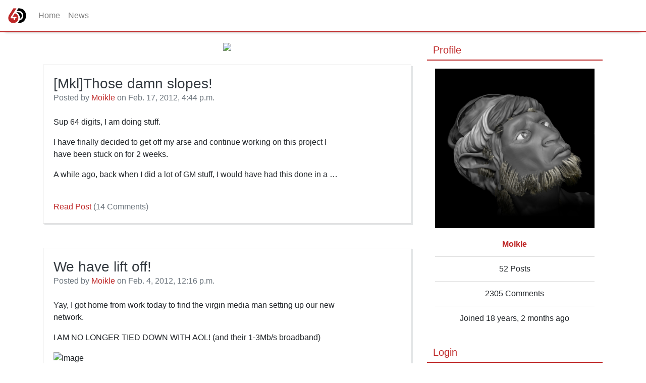

--- FILE ---
content_type: text/html; charset=utf-8
request_url: https://www.64digits.com/user/Moikle/page/3
body_size: 4355
content:



<!DOCTYPE html>
<html lang="en">
	<head>
		<meta charset="utf-8">
		<meta http-equiv="X-UA-Compatible" content="IE=edge">
		<meta name="viewport" content="width=device-width, initial-scale=1">
		<title>64Digits</title>
		<link rel="stylesheet" type="text/css" href="/static/css/default.css"/>
		<link rel="stylesheet" type="text/css" href="/static/jquery.fancybox.min.css" />
		
			
		
	</head>
	<body class="bg-white">
		<div class="fixed-top">
<nav class="navbar navbar-expand-md navbar-light navbar-sixtyfour">
	
	<a class="navbar-brand" href="/"><img src="/static/images/logo.svg" title="64Digits" alt="64Digits"/></a>
	
	<button class="navbar-toggler" type="button" data-toggle="collapse" data-target="#primaryNav" aria-controls="primaryNav" aria-expanded="false" aria-label="Toggle navigation">
		<span class="navbar-toggler-icon"></span>
	</button>

	<div class="collapse navbar-collapse" id="primaryNav">
		<ul class="navbar-nav mr-auto">
			
				
					<li class="nav-item">
						<a class="nav-link" href="/">Home</a>
					</li>
				
					<li class="nav-item">
						<a class="nav-link" href="/news">News</a>
					</li>
				
			
		</ul>
		

	</div>
</nav>

</div>
<div class="nav-spacer"></div>

		<main role="main" class="container">
			<div class="row">
				<div class="col-md-8">
					
<div class="mb-4 banner-container">

	<img class="banner img-fluid" src="https://media.64digits.com/profile/banner/Compredone.png">

</div>


<div class="post-listing">

	
<div class="card mb-5"><div class="card-body">
<div class="row no-gutters flex-sm-row ">
	<div class="col col-lg-10 col-md-9 col-10">
		<h3 class="mb-0"><a class="text-dark" href="/user/Moikle/post/272566">[Mkl]Those damn slopes!</a></h3>
		<div class="mb-1">
			<span class="text-muted">
				Posted by <a href="/user/Moikle">Moikle</a> on Feb. 17, 2012, 4:44 p.m.
			</span>

			

			

			
		</div>
		<div class="preview overflow-hidden my-4">
			<div class="bbcode"><p>Sup 64 digits, I am doing stuff.<p></p><p></p>I have finally decided to get off my arse and continue working on this project I have been stuck on for 2 weeks.<p></p><p></p>A while ago, back when I did a lot of GM stuff, I would have had this done in a …</p></div>
		</div>
		<div class="mt-4">
			<a href="/user/Moikle/post/272566">Read Post
				<span class="text-muted">(14 Comments)</span>
			</a>
		</div>
	</div>
	
</div>
</div></div>


	
<div class="card mb-5"><div class="card-body">
<div class="row no-gutters flex-sm-row ">
	<div class="col col-lg-10 col-md-9 col-10">
		<h3 class="mb-0"><a class="text-dark" href="/user/Moikle/post/272465">We have lift off!</a></h3>
		<div class="mb-1">
			<span class="text-muted">
				Posted by <a href="/user/Moikle">Moikle</a> on Feb. 4, 2012, 12:16 p.m.
			</span>

			

			

			
		</div>
		<div class="preview overflow-hidden my-4">
			<div class="bbcode"><p>Yay, I got home from work today to find the virgin media man setting up our new network.<p></p><p></p>I AM NO LONGER TIED DOWN WITH AOL! (and their 1-3Mb/s broadband)<p></p><p></p><img class="bbcode-img" src="http://www.speedtest.net/result/1751946740.png" title="Image" width="" height=""><p></p><p></p>This blog is not short, most of the content is just not written in it. (<span style="color:#ff6600;">Modit: Noted.)<p></p><p></p><b>edit from …</b></span></p></div>
		</div>
		<div class="mt-4">
			<a href="/user/Moikle/post/272465">Read Post
				<span class="text-muted">(51 Comments)</span>
			</a>
		</div>
	</div>
	
</div>
</div></div>


	
<div class="card mb-5"><div class="card-body">
<div class="row no-gutters flex-sm-row ">
	<div class="col col-lg-10 col-md-9 col-10">
		<h3 class="mb-0"><a class="text-dark" href="/user/Moikle/post/272117">[Mkl]Dream journal and new game idea</a></h3>
		<div class="mb-1">
			<span class="text-muted">
				Posted by <a href="/user/Moikle">Moikle</a> on Dec. 20, 2011, 10:42 a.m.
			</span>

			

			

			
		</div>
		<div class="preview overflow-hidden my-4">
			<div class="bbcode"><p><b>Dream journal</b><p></p><p></p>Hey guys, this morning I had a weird dream, and 64digits members were in it, so I thought I should post it here :)<p></p><p></p>So, it started off at some 64digits meetup at some gig, where there was no music playing, but instead we were all doing something …</p></div>
		</div>
		<div class="mt-4">
			<a href="/user/Moikle/post/272117">Read Post
				<span class="text-muted">(26 Comments)</span>
			</a>
		</div>
	</div>
	
</div>
</div></div>


	
<div class="card mb-5"><div class="card-body">
<div class="row no-gutters flex-sm-row ">
	<div class="col col-lg-10 col-md-9 col-10">
		<h3 class="mb-0"><a class="text-dark" href="/user/Moikle/post/272047">I hate you Game maker.</a></h3>
		<div class="mb-1">
			<span class="text-muted">
				Posted by <a href="/user/Moikle">Moikle</a> on Dec. 11, 2011, 10 a.m.
			</span>

			

			

			
		</div>
		<div class="preview overflow-hidden my-4">
			<div class="bbcode"><p>&quot;Error creating standalone, unable to find valid runner data&quot;<p></p><p></p>this happens EVERY time I try to run a game. also, I cannot open the program straight up, the only way to open it is to find a game created in this version, and open that.<p></p><p></p>no I cannot reinstall, I …</p></div>
		</div>
		<div class="mt-4">
			<a href="/user/Moikle/post/272047">Read Post
				<span class="text-muted">(18 Comments)</span>
			</a>
		</div>
	</div>
	
</div>
</div></div>


	
<div class="card mb-5"><div class="card-body">
<div class="row no-gutters flex-sm-row ">
	<div class="col col-lg-10 col-md-9 col-10">
		<h3 class="mb-0"><a class="text-dark" href="/user/Moikle/post/271991">Problem?</a></h3>
		<div class="mb-1">
			<span class="text-muted">
				Posted by <a href="/user/Moikle">Moikle</a> on Dec. 2, 2011, 4:21 p.m.
			</span>

			

			

			
		</div>
		<div class="preview overflow-hidden my-4">
			<div class="bbcode"><p>hey, I have been having a problem with this site lately, when posting a comment (especially when editing existing ones) I get this:<p></p><p></p><img class="bbcode-img" src="http://dl.dropbox.com/u/16274855/problem.png" title="Image" width="" height=""><p></p><p></p>It is getting very annoying, because it quite often leads to double posts, or even posts not being posted at all.<p></p><p></p>has anyone else been having this …</p></div>
		</div>
		<div class="mt-4">
			<a href="/user/Moikle/post/271991">Read Post
				<span class="text-muted">(14 Comments)</span>
			</a>
		</div>
	</div>
	
</div>
</div></div>


	
<div class="card mb-5"><div class="card-body">
<div class="row no-gutters flex-sm-row ">
	<div class="col col-lg-10 col-md-9 col-10">
		<h3 class="mb-0"><a class="text-dark" href="/user/Moikle/post/271616">Finally starting the competition</a></h3>
		<div class="mb-1">
			<span class="text-muted">
				Posted by <a href="/user/Moikle">Moikle</a> on Oct. 12, 2011, 2:44 p.m.
			</span>

			

			

			
		</div>
		<div class="preview overflow-hidden my-4">
			<div class="bbcode"><p>Hey guys, I am finally starting my scary four digits entry. I know, I am very late, but between the coursework, and stress, and lack of inspiration, it took me a long time to get started. However, I have an idea now, and I have made my first sprite :D …</p></div>
		</div>
		<div class="mt-4">
			<a href="/user/Moikle/post/271616">Read Post
				<span class="text-muted">(13 Comments)</span>
			</a>
		</div>
	</div>
	
</div>
</div></div>


	
<div class="card mb-5"><div class="card-body">
<div class="row no-gutters flex-sm-row ">
	<div class="col col-lg-10 col-md-9 col-10">
		<h3 class="mb-0"><a class="text-dark" href="/user/Moikle/post/271562">The Best Idea I Have Had in a While</a></h3>
		<div class="mb-1">
			<span class="text-muted">
				Posted by <a href="/user/Moikle">Moikle</a> on Oct. 5, 2011, 5:21 a.m.
			</span>

			

			

			
		</div>
		<div class="preview overflow-hidden my-4">
			<div class="bbcode"><p>Hey guys, I am in a good mood right   now because I have thought of an epic (imo) game idea.<p></p><p></p>It involves parallel universes, the creation of the universe (and others) the destruction of aforementioned universe(s) gods, demons, corrupted gods, magic powers, platforming, varied landscapes, a strong focus on visuals …</p></div>
		</div>
		<div class="mt-4">
			<a href="/user/Moikle/post/271562">Read Post
				<span class="text-muted">(10 Comments)</span>
			</a>
		</div>
	</div>
	
</div>
</div></div>


	
<div class="card mb-5"><div class="card-body">
<div class="row no-gutters flex-sm-row ">
	<div class="col col-lg-10 col-md-9 col-10">
		<h3 class="mb-0"><a class="text-dark" href="/user/Moikle/post/271378">Hey look, I blogged again!</a></h3>
		<div class="mb-1">
			<span class="text-muted">
				Posted by <a href="/user/Moikle">Moikle</a> on Sept. 12, 2011, 11:32 a.m.
			</span>

			

			

			
		</div>
		<div class="preview overflow-hidden my-4">
			<div class="bbcode"><p>Hey guys, I haven’t blogged in ages, so I felt like doing so today :D<p></p><p></p><b>School:</b><p></p>So, I have moved onto the second year of A levels, and already this year is looking better than the last. Last year I found it incredibly hard to motivate myself to do anything …</p></div>
		</div>
		<div class="mt-4">
			<a href="/user/Moikle/post/271378">Read Post
				<span class="text-muted">(7 Comments)</span>
			</a>
		</div>
	</div>
	
</div>
</div></div>


	
<div class="card mb-5"><div class="card-body">
<div class="row no-gutters flex-sm-row ">
	<div class="col col-lg-10 col-md-9 col-10">
		<h3 class="mb-0"><a class="text-dark" href="/user/Moikle/post/270406">I had a dream! and lots of work...</a></h3>
		<div class="mb-1">
			<span class="text-muted">
				Posted by <a href="/user/Moikle">Moikle</a> on May 7, 2011, 2:58 a.m.
			</span>

			

			

			
		</div>
		<div class="preview overflow-hidden my-4">
			<div class="bbcode"><p>Hey 64digits, how’s it going?<p></p><p></p>I haven’t blogged in a while, but I just felt like writing one this morning.<p></p><p></p><b>A dream</b><p></p>I actually managed to remember a dream last night. This is something I have only ever managed to do once or twice.<p></p><p></p>So, it started off in a …</p></div>
		</div>
		<div class="mt-4">
			<a href="/user/Moikle/post/270406">Read Post
				<span class="text-muted">(10 Comments)</span>
			</a>
		</div>
	</div>
	
</div>
</div></div>


	
<div class="card mb-5"><div class="card-body">
<div class="row no-gutters flex-sm-row ">
	<div class="col col-lg-10 col-md-9 col-10">
		<h3 class="mb-0"><a class="text-dark" href="/user/Moikle/post/270315">Happy Birthday </a></h3>
		<div class="mb-1">
			<span class="text-muted">
				Posted by <a href="/user/Moikle">Moikle</a> on April 22, 2011, 3:55 a.m.
			</span>

			

			

			
		</div>
		<div class="preview overflow-hidden my-4">
			<div class="bbcode"><p><span style="font-size: 40pt;">Happy birthday 64digits</span><p></p><p></p> <span style="font-size: 5pt;">(and me)</span><p></p><p></p>its my birthday!, but all i can think about is the approaching coursework deadlines :( anyway, im gonna forget that for today if i can, and, i dunno, just play portal 2 or minecraft :) but our internet is borked (im stealing next door&#39;s wifi) …</p></div>
		</div>
		<div class="mt-4">
			<a href="/user/Moikle/post/270315">Read Post
				<span class="text-muted">(13 Comments)</span>
			</a>
		</div>
	</div>
	
</div>
</div></div>


</div>


<nav aria-label="Pagination">
	<ul class="pagination justify-content-center">
	
		<li class="page-item">
			<a class="page-link" href="/user/Moikle/page/2">
				<span aria-disabled="true">&laquo;</span>
			</a>
		</li>
		<li class="page-item">
			<a class="page-link" href="/user/Moikle" aria-label="First">
				<span>1</span>
			</a>
		</li>
		
		
		<li class="page-item">
			<a class="page-link" href="/user/Moikle/page/2" aria-label="Previous">
				<span>2</span>
			</a>
		</li>
		
	
		<li class="page-item active">
			<span class="page-link">3</span>
		</li>
	
		
		<li class="page-item">
			<a class="page-link" href="/user/Moikle/page/4" aria-label="Next">
				<span>4</span>
			</a>
		</li>
		
		
		<li class="page-item disabled">
			<span class="page-link">...</span>
		</li>
		
		<li class="page-item">
			<a class="page-link" href="/user/Moikle/page/6" aria-label="Last">
				<span>6</span>
			</a>
		</li>
		<li class="page-item">
			<a class="page-link" href="/user/Moikle/page/4">
				<span aria-disabled="true">&raquo;</span>
			</a>
		</li>
	
	</ul>
</nav>




				</div>
				<div class="col-md-4 p-0">
					<div class="sidebar">
					
						<div class="sidebar-module">
	<button class="sidebar-title btn btn-link lead"
		type="button" data-toggle="collapse" 
		data-target="#sb_profile"
		aria-controls="sb_profile"
		aria-expanded="true">
	  Profile
	</button>
	<div class="sidebar-content p-3 collapse show" id="sb_profile">
		

<div class="">
	<div class="d-flex justify-content-center">
		<div class="sidebar-avatar">
			<a href="/user/Moikle"><img title="Moikle" class="avatar" src="https://media.64digits.com/profile/avatar/b19833d62b00c85bb359eeac84342b03.jpg"/></a>
		</div>
	</div>
	<div class="sidebar-profile text-center my-2">
		<ul class="list-group list-group-flush">
			<li class="list-group-item"><strong class="d-inline-block text-primary"><a href="/user/Moikle">Moikle</a></strong></li>
		</ul>
		
		<ul class="list-group list-group-flush">
			<li class="list-group-item">52 Posts</li>
			<li class="list-group-item">2305 Comments</li>
			<li class="list-group-item">Joined 18 years, 2 months ago</li>
		</ul>
	</div>
</div>


	</div>
</div>

					
					
						<div class="sidebar-module">
	<button class="sidebar-title btn btn-link lead"
		type="button" data-toggle="collapse" 
		data-target="#sb_login"
		aria-controls="sb_login"
		aria-expanded="true">
	  Login
	</button>
	<div class="sidebar-content p-3 collapse show" id="sb_login">
		
<form method="post" action="/login">
<input type="hidden" name="csrfmiddlewaretoken" value="TU4nrXU8X9m91EvzrtbOP2DMqPkNFqyFGd3WBN5haVUElp0MnMZvkRpt1QZnyTjW">

<div class="form-group">
<label for="id_username">Username</label>
<input type="text" class="form-control" id="id_username" name="username"/>
</div>
<div class="form-group">
<label for="id_password">Password</label>
<input type="password" class="form-control" id="id_password" name="password">
</div>
<div class="d-flex justify-content-end mb-2">
<a href="/register" class="btn btn-success mr-3">Register</a>
<button type="submit" class="btn btn-primary" value="login">Login</button>
</div>

<input type="hidden" name="next" value="">
</form>





	</div>
</div>

					
					</div>
				</div>
			</div>
		</main>
		<footer>
		<div class="d-flex justify-content-md-center mt-4 p-4 bg-light">
	<nav class="nav">

	
		<a class="nav-link text-secondary" href="/info/terms_of_service">Terms of Service</a>
	
		<a class="nav-link text-secondary" href="/info/terms_of_service">Privacy Policy</a>
	
		<a class="nav-link text-secondary" href="/info/community_rules">Community Rules</a>
	

	</nav>
</div>

		</footer>
		
		<script src="/static/jquery.min.js"></script>
		<script src="/static/jquery.fancybox.min.js"></script>
		<script src="/static/bootstrap.bundle.min.js"></script>
		
			
		
	</body>
</html>


--- FILE ---
content_type: image/svg+xml
request_url: https://www.64digits.com/static/images/logo.svg
body_size: 4546
content:
<?xml version="1.0" encoding="UTF-8" standalone="no"?>
<!-- Created with Inkscape (http://www.inkscape.org/) -->

<svg
   xmlns:dc="http://purl.org/dc/elements/1.1/"
   xmlns:cc="http://creativecommons.org/ns#"
   xmlns:rdf="http://www.w3.org/1999/02/22-rdf-syntax-ns#"
   xmlns:svg="http://www.w3.org/2000/svg"
   xmlns="http://www.w3.org/2000/svg"
   xmlns:xlink="http://www.w3.org/1999/xlink"
   xmlns:sodipodi="http://sodipodi.sourceforge.net/DTD/sodipodi-0.dtd"
   xmlns:inkscape="http://www.inkscape.org/namespaces/inkscape"
   width="36"
   height="36"
   viewBox="0 0 36 36"
   id="svg2"
   version="1.1"
   inkscape:version="0.91 r13725"
   sodipodi:docname="64D.svg">
  <defs
     id="defs4">
    <linearGradient
       x1="44"
       y1="12"
       x2="44"
       y2="82"
       id="linearGradient3014"
       xlink:href="#linearGradient3008"
       gradientUnits="userSpaceOnUse"
       gradientTransform="translate(-33.297871,-84.893613)" />
    <linearGradient
       id="linearGradient3008">
      <stop
         id="stop3010"
         style="stop-color:#fd5252;stop-opacity:1"
         offset="0" />
      <stop
         id="stop3012"
         style="stop-color:#b20a11;stop-opacity:1"
         offset="1" />
    </linearGradient>
  </defs>
  <sodipodi:namedview
     id="base"
     pagecolor="#ffffff"
     bordercolor="#666666"
     borderopacity="1.0"
     inkscape:pageopacity="0.0"
     inkscape:pageshadow="2"
     inkscape:zoom="1.4142136"
     inkscape:cx="7.1843571"
     inkscape:cy="-34.647123"
     inkscape:document-units="px"
     inkscape:current-layer="layer6"
     showgrid="false"
     units="px"
     inkscape:window-width="1920"
     inkscape:window-height="1019"
     inkscape:window-x="0"
     inkscape:window-y="0"
     inkscape:window-maximized="1">
    <inkscape:grid
       type="xygrid"
       id="grid4366" />
  </sodipodi:namedview>
  <metadata
     id="metadata7">
    <rdf:RDF>
      <cc:Work
         rdf:about="">
        <dc:format>image/svg+xml</dc:format>
        <dc:type
           rdf:resource="http://purl.org/dc/dcmitype/StillImage" />
        <dc:title></dc:title>
      </cc:Work>
    </rdf:RDF>
  </metadata>
  <g
     inkscape:groupmode="layer"
     id="layer6"
     inkscape:label="Layer 4">
    <g
       id="g5639"
       transform="translate(0.62456599,-0.4596002)">
      <path
         id="path5527"
         d="m 19.736328,3.8730461 -3.333984,5.1464843 1.035156,0 0,0.00391 0.519531,0 c 3.441975,0 5.300747,0.3171143 7.001953,1.1875006 2.769404,1.424265 4.470704,4.550117 4.470704,8.308594 0,3.5211 -1.621269,6.646047 -4.232422,8.070313 -0.834382,0.468067 -1.840826,0.797946 -3.058594,1.009765 -0.742647,2.092996 -2.031616,3.995512 -3.759766,5.47461 4.361487,-0.0076 6.996608,-0.44264 9.34961,-1.619141 4.510174,-2.215524 7.160156,-7.040671 7.160156,-12.935547 0,-5.53881 -2.29416,-10.1291309 -6.369141,-12.5820321 C 26.496933,4.7169663 23.548967,4.0211874 19.736328,3.8730461 Z m -2.298828,7.9140619 0,0.002 -1.634766,0 c 4.224208,2.26993 7.058594,6.524836 7.058594,11.738283 0,0.382989 -0.02211,0.763507 -0.05859,1.142578 0.160996,-0.06115 0.324614,-0.117385 0.476563,-0.19336 2.072451,-1.018045 3.289062,-3.236584 3.289062,-5.945312 0,-2.545116 -1.053304,-4.654128 -2.925781,-5.781251 -1.054405,-0.636279 -2.654862,-0.962891 -4.763672,-0.962891 l -1.441406,0 z"
         style="font-style:normal;font-variant:normal;font-weight:600;font-stretch:normal;font-size:medium;line-height:125%;font-family:'URW Gothic L';-inkscape-font-specification:'URW Gothic L Semi-Bold';letter-spacing:0px;word-spacing:0px;display:inline;fill:#000000;fill-opacity:1;stroke:none;stroke-width:1px;stroke-linecap:butt;stroke-linejoin:miter;stroke-opacity:1"
         inkscape:connector-curvature="0" />
      <path
         inkscape:connector-curvature="0"
         style="fill:#be2727;fill-opacity:1;stroke:none"
         id="path3006-6-1"
         d="m 9.9975802,3.8412574 6.0422488,0 L 4.9298881,20.993446 c -1.1362439,1.754201 -0.3898223,2.728758 0.3898226,2.728758 l 5.0676923,0 0,2.338934 c 0,0.584734 0.584734,1.169468 1.364378,1.169468 0.779645,0 1.364379,-0.584734 1.364379,-1.169468 l 0,-2.338934 1.754201,0 c 0.779645,0 1.169468,-0.779645 1.169468,-1.364379 0,-0.584734 -0.389823,-1.364379 -1.169468,-1.364379 l -6.8218929,0 4.8727809,-7.211716 c 4.288047,1.55929 6.821894,4.872781 6.821894,9.745562 0,4.872781 -3.898226,9.550651 -9.9404739,9.550651 -6.0422482,0 -9.94047308,-4.67787 -9.94047308,-9.35574 0,-4.67787 1.35456888,-6.247575 2.72875738,-8.381183 z" />
    </g>
  </g>
</svg>
